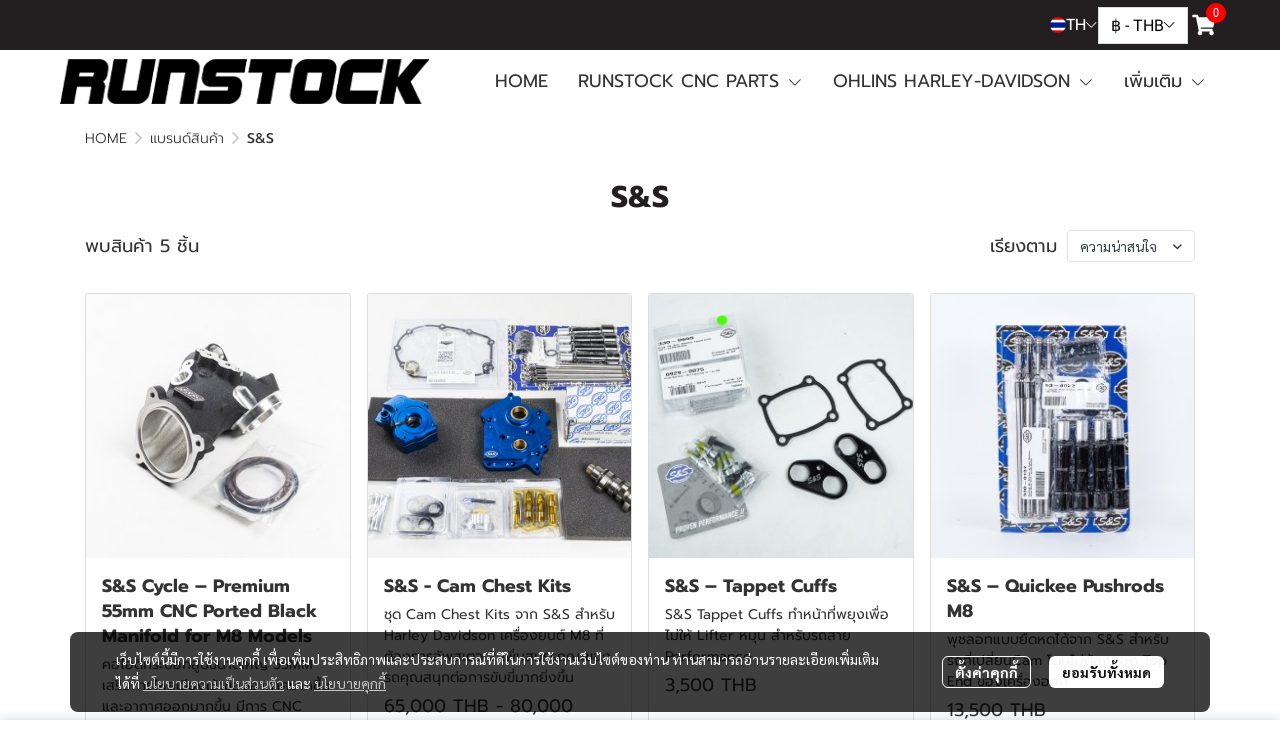

--- FILE ---
content_type: application/javascript
request_url: https://cloud.makewebstatic.com/makeweb/prod/frontend/_nuxt/2f9778a.js
body_size: 11550
content:
(window.webpackJsonp=window.webpackJsonp||[]).push([[49],{1779:function(t,e,o){var content=o(1803);content.__esModule&&(content=content.default),"string"==typeof content&&(content=[[t.i,content,""]]),content.locals&&(t.exports=content.locals);(0,o(42).default)("eb05c6b4",content,!0,{sourceMap:!1})},1781:function(module,__webpack_exports__,__webpack_require__){"use strict";var core_js_modules_es_object_keys_js__WEBPACK_IMPORTED_MODULE_0__=__webpack_require__(13),core_js_modules_es_object_keys_js__WEBPACK_IMPORTED_MODULE_0___default=__webpack_require__.n(core_js_modules_es_object_keys_js__WEBPACK_IMPORTED_MODULE_0__),core_js_modules_es_symbol_js__WEBPACK_IMPORTED_MODULE_1__=__webpack_require__(12),core_js_modules_es_symbol_js__WEBPACK_IMPORTED_MODULE_1___default=__webpack_require__.n(core_js_modules_es_symbol_js__WEBPACK_IMPORTED_MODULE_1__),core_js_modules_es_array_filter_js__WEBPACK_IMPORTED_MODULE_2__=__webpack_require__(10),core_js_modules_es_array_filter_js__WEBPACK_IMPORTED_MODULE_2___default=__webpack_require__.n(core_js_modules_es_array_filter_js__WEBPACK_IMPORTED_MODULE_2__),core_js_modules_es_object_get_own_property_descriptor_js__WEBPACK_IMPORTED_MODULE_3__=__webpack_require__(14),core_js_modules_es_object_get_own_property_descriptor_js__WEBPACK_IMPORTED_MODULE_3___default=__webpack_require__.n(core_js_modules_es_object_get_own_property_descriptor_js__WEBPACK_IMPORTED_MODULE_3__),core_js_modules_web_dom_collections_for_each_js__WEBPACK_IMPORTED_MODULE_4__=__webpack_require__(11),core_js_modules_web_dom_collections_for_each_js__WEBPACK_IMPORTED_MODULE_4___default=__webpack_require__.n(core_js_modules_web_dom_collections_for_each_js__WEBPACK_IMPORTED_MODULE_4__),core_js_modules_es_object_get_own_property_descriptors_js__WEBPACK_IMPORTED_MODULE_5__=__webpack_require__(15),core_js_modules_es_object_get_own_property_descriptors_js__WEBPACK_IMPORTED_MODULE_5___default=__webpack_require__.n(core_js_modules_es_object_get_own_property_descriptors_js__WEBPACK_IMPORTED_MODULE_5__),_babel_runtime_helpers_esm_asyncToGenerator__WEBPACK_IMPORTED_MODULE_6__=__webpack_require__(1),_babel_runtime_helpers_esm_defineProperty__WEBPACK_IMPORTED_MODULE_7__=__webpack_require__(0),regenerator_runtime_runtime_js__WEBPACK_IMPORTED_MODULE_8__=__webpack_require__(26),regenerator_runtime_runtime_js__WEBPACK_IMPORTED_MODULE_8___default=__webpack_require__.n(regenerator_runtime_runtime_js__WEBPACK_IMPORTED_MODULE_8__),core_js_modules_es_number_constructor_js__WEBPACK_IMPORTED_MODULE_9__=__webpack_require__(55),core_js_modules_es_number_constructor_js__WEBPACK_IMPORTED_MODULE_9___default=__webpack_require__.n(core_js_modules_es_number_constructor_js__WEBPACK_IMPORTED_MODULE_9__),core_js_modules_es_array_find_js__WEBPACK_IMPORTED_MODULE_10__=__webpack_require__(47),core_js_modules_es_array_find_js__WEBPACK_IMPORTED_MODULE_10___default=__webpack_require__.n(core_js_modules_es_array_find_js__WEBPACK_IMPORTED_MODULE_10__),core_js_modules_es_object_to_string_js__WEBPACK_IMPORTED_MODULE_11__=__webpack_require__(5),core_js_modules_es_object_to_string_js__WEBPACK_IMPORTED_MODULE_11___default=__webpack_require__.n(core_js_modules_es_object_to_string_js__WEBPACK_IMPORTED_MODULE_11__),core_js_modules_es_array_map_js__WEBPACK_IMPORTED_MODULE_12__=__webpack_require__(34),core_js_modules_es_array_map_js__WEBPACK_IMPORTED_MODULE_12___default=__webpack_require__.n(core_js_modules_es_array_map_js__WEBPACK_IMPORTED_MODULE_12__),core_js_modules_es_string_starts_with_js__WEBPACK_IMPORTED_MODULE_13__=__webpack_require__(177),core_js_modules_es_string_starts_with_js__WEBPACK_IMPORTED_MODULE_13___default=__webpack_require__.n(core_js_modules_es_string_starts_with_js__WEBPACK_IMPORTED_MODULE_13__),core_js_modules_es_regexp_exec_js__WEBPACK_IMPORTED_MODULE_14__=__webpack_require__(25),core_js_modules_es_regexp_exec_js__WEBPACK_IMPORTED_MODULE_14___default=__webpack_require__.n(core_js_modules_es_regexp_exec_js__WEBPACK_IMPORTED_MODULE_14__),core_js_modules_es_string_replace_js__WEBPACK_IMPORTED_MODULE_15__=__webpack_require__(33),core_js_modules_es_string_replace_js__WEBPACK_IMPORTED_MODULE_15___default=__webpack_require__.n(core_js_modules_es_string_replace_js__WEBPACK_IMPORTED_MODULE_15__),vuex__WEBPACK_IMPORTED_MODULE_16__=__webpack_require__(28);function ownKeys(object,t){var e=Object.keys(object);if(Object.getOwnPropertySymbols){var o=Object.getOwnPropertySymbols(object);t&&(o=o.filter((function(t){return Object.getOwnPropertyDescriptor(object,t).enumerable}))),e.push.apply(e,o)}return e}function _objectSpread(t){for(var i=1;i<arguments.length;i++){var source=null!=arguments[i]?arguments[i]:{};i%2?ownKeys(Object(source),!0).forEach((function(e){Object(_babel_runtime_helpers_esm_defineProperty__WEBPACK_IMPORTED_MODULE_7__.a)(t,e,source[e])})):Object.getOwnPropertyDescriptors?Object.defineProperties(t,Object.getOwnPropertyDescriptors(source)):ownKeys(Object(source)).forEach((function(e){Object.defineProperty(t,e,Object.getOwnPropertyDescriptor(source,e))}))}return t}__webpack_exports__.a={props:{label:{type:String,default:""},productId:{type:[String,Number],default:0},productSkuId:{type:[String,Number],default:0},productName:{type:String,default:""},productAttributeCrossId:{type:[String,Number],default:0},countSelectedAttribute:{type:Number,default:0},isAllSelectedAttribute:{type:Boolean,default:!0}},computed:_objectSpread(_objectSpread({},Object(vuex__WEBPACK_IMPORTED_MODULE_16__.b)({login:"login",myWishlists:"myWishlists",languageUse:"language/locale",conversionEventCode:"conversion/conversionEventCode"})),{},{isWishlist:function(){var t=this,e=this.myWishlists.find((function(e){return e.productId==t.productId&&e.productAttributeCrossId==t.productAttributeCrossId}));return!!e}}),methods:{addWishlist:function(){var t=this;return Object(_babel_runtime_helpers_esm_asyncToGenerator__WEBPACK_IMPORTED_MODULE_6__.a)(regeneratorRuntime.mark((function e(){var data,o,r,n;return regeneratorRuntime.wrap((function(e){for(;;)switch(e.prev=e.next){case 0:if(data={productId:t.productId,productAttributeCrossId:t.productAttributeCrossId},0==t.countSelectedAttribute||t.isAllSelectedAttribute){e.next=5;break}t.$emit("showModalWarning",!0),e.next=19;break;case 5:if(t.login){e.next=13;break}t.conversionEvenCode(),o=window.location.pathname,t.$store.dispatch("setTmpWishlist",data),t.$store.dispatch("setRedirectUrl",o),t.$router.push("/".concat(t.languageUse,"/member")),e.next=19;break;case 13:return e.next=15,t.$store.dispatch("services/member/addWishlist",{data:data});case 15:r=e.sent,t.conversionEvenCode(),n={productWishlistId:r,productId:t.productId,productAttributeCrossId:t.productAttributeCrossId},t.$store.dispatch("addWishlist",n);case 19:case"end":return e.stop()}}),e)})))()},removeWishlist:function(){var t=this;return Object(_babel_runtime_helpers_esm_asyncToGenerator__WEBPACK_IMPORTED_MODULE_6__.a)(regeneratorRuntime.mark((function e(){var o,r,data;return regeneratorRuntime.wrap((function(e){for(;;)switch(e.prev=e.next){case 0:return o=t.myWishlists.find((function(e){return e.productId==t.productId&&e.productAttributeCrossId==t.productAttributeCrossId})),r=o.productWishlistId,data={productWishlistId:r},e.next=5,t.$store.dispatch("services/member/removeWishlist",{options:data});case 5:t.$store.dispatch("removeWishlist",data);case 6:case"end":return e.stop()}}),e)})))()},conversionEvenCode:function conversionEvenCode(){if(this.conversionEventCode.wishlist){var itemId=0==this.productAttributeCrossId?this.productId:this.productId+"-"+this.productSkuId,itemName=this.productName,items=[{item_id:itemId,item_name:itemName}];items=JSON.stringify(items),this.conversionEventCode.wishlist.eventCode.map((function(event){if(event.startsWith("gtag")){var strEvent=event;strEvent=strEvent.replace("<items>",items),eval("window."+strEvent)}else eval("window."+event)}))}}}}},1785:function(t,e,o){var content=o(1809);content.__esModule&&(content=content.default),"string"==typeof content&&(content=[[t.i,content,""]]),content.locals&&(t.exports=content.locals);(0,o(42).default)("6228c4e4",content,!0,{sourceMap:!1})},1789:function(t,e,o){var content=o(1817);content.__esModule&&(content=content.default),"string"==typeof content&&(content=[[t.i,content,""]]),content.locals&&(t.exports=content.locals);(0,o(42).default)("39d46d22",content,!0,{sourceMap:!1})},1792:function(t,e,o){"use strict";o(13),o(12),o(10),o(5),o(14),o(11),o(15);var r=o(0),n=(o(55),o(28));function c(object,t){var e=Object.keys(object);if(Object.getOwnPropertySymbols){var o=Object.getOwnPropertySymbols(object);t&&(o=o.filter((function(t){return Object.getOwnPropertyDescriptor(object,t).enumerable}))),e.push.apply(e,o)}return e}var l={props:{product:{},alignX:{default:"center"},priceFormat:{type:String,default:"normal"},isOntime:{type:Number,default:1}},computed:function(t){for(var i=1;i<arguments.length;i++){var source=null!=arguments[i]?arguments[i]:{};i%2?c(Object(source),!0).forEach((function(e){Object(r.a)(t,e,source[e])})):Object.getOwnPropertyDescriptors?Object.defineProperties(t,Object.getOwnPropertyDescriptors(source)):c(Object(source)).forEach((function(e){Object.defineProperty(t,e,Object.getOwnPropertyDescriptor(source,e))}))}return t}({},Object(n.b)({login:"login"})),methods:{}},d=l,f=(o(1802),o(21)),component=Object(f.a)(d,(function(){var t=this,e=t.$createElement,o=t._self._c||e;return o("div",{staticClass:"product-sale-price"},[o("MoneyFormat",{attrs:{value:t.product.minPrice}}),t._v(" -\n  "),o("MoneyFormat",{attrs:{value:t.product.maxPrice}})],1)}),[],!1,null,null,null);e.a=component.exports},1799:function(t,e,o){var content=o(1857);content.__esModule&&(content=content.default),"string"==typeof content&&(content=[[t.i,content,""]]),content.locals&&(t.exports=content.locals);(0,o(42).default)("357391a8",content,!0,{sourceMap:!1})},1800:function(t,e,o){var content=o(1859);content.__esModule&&(content=content.default),"string"==typeof content&&(content=[[t.i,content,""]]),content.locals&&(t.exports=content.locals);(0,o(42).default)("67f6d019",content,!0,{sourceMap:!1})},1801:function(t,e,o){"use strict";o(13),o(12),o(10),o(5),o(14),o(11),o(15);var r=o(0),n=(o(55),o(28));function c(object,t){var e=Object.keys(object);if(Object.getOwnPropertySymbols){var o=Object.getOwnPropertySymbols(object);t&&(o=o.filter((function(t){return Object.getOwnPropertyDescriptor(object,t).enumerable}))),e.push.apply(e,o)}return e}var l={props:{product:{},alignX:{default:"center"},priceFormat:{type:String,default:"normal"},isOntime:{type:Number,default:1}},computed:function(t){for(var i=1;i<arguments.length;i++){var source=null!=arguments[i]?arguments[i]:{};i%2?c(Object(source),!0).forEach((function(e){Object(r.a)(t,e,source[e])})):Object.getOwnPropertyDescriptors?Object.defineProperties(t,Object.getOwnPropertyDescriptors(source)):c(Object(source)).forEach((function(e){Object.defineProperty(t,e,Object.getOwnPropertyDescriptor(source,e))}))}return t}({},Object(n.b)({login:"login"})),methods:{}},d=l,f=(o(1808),o(21)),component=Object(f.a)(d,(function(){var t=this,e=t.$createElement,o=t._self._c||e;return t.product.isUseSpecialPrice?o("div",{staticClass:"d-flex justify-content-center align-items-center"},[o("div",{staticClass:"product-price mr-4"},[o("MoneyFormat",{attrs:{value:t.product.price}})],1),t._v(" "),o("div",{staticClass:"product-sale-price"},[o("MoneyFormat",{attrs:{value:t.product.minPrice}})],1)]):o("div",{staticClass:"product-sale-price"},[o("MoneyFormat",{attrs:{value:t.product.minPrice}})],1)}),[],!1,null,null,null);e.a=component.exports},1802:function(t,e,o){"use strict";o(1779)},1803:function(t,e,o){var r=o(41)(!1);r.push([t.i,".gap-4{grid-gap:4px;gap:4px}",""]),t.exports=r},1808:function(t,e,o){"use strict";o(1785)},1809:function(t,e,o){var r=o(41)(!1);r.push([t.i,".gap-4{grid-gap:4px;gap:4px}",""]),t.exports=r},1812:function(t,e,o){"use strict";o(13),o(12),o(10),o(5),o(14),o(11),o(15);var r=o(0),n=(o(55),o(28));function c(object,t){var e=Object.keys(object);if(Object.getOwnPropertySymbols){var o=Object.getOwnPropertySymbols(object);t&&(o=o.filter((function(t){return Object.getOwnPropertyDescriptor(object,t).enumerable}))),e.push.apply(e,o)}return e}var l={props:{product:{},alignX:{default:"center"},priceFormat:{type:String,default:"normal"},isOntime:{type:Number,default:1},showDiscountText:{type:Boolean,default:!1}},computed:function(t){for(var i=1;i<arguments.length;i++){var source=null!=arguments[i]?arguments[i]:{};i%2?c(Object(source),!0).forEach((function(e){Object(r.a)(t,e,source[e])})):Object.getOwnPropertyDescriptors?Object.defineProperties(t,Object.getOwnPropertyDescriptors(source)):c(Object(source)).forEach((function(e){Object.defineProperty(t,e,Object.getOwnPropertyDescriptor(source,e))}))}return t}({},Object(n.b)({login:"login"}))},d=l,f=(o(1816),o(21)),component=Object(f.a)(d,(function(){var t=this,e=t.$createElement,o=t._self._c||e;return t.product.isUseSpecialPrice||"flashsale"==t.priceFormat?o("div",{staticClass:"d-flex align-items-center flex-wrap gap-4",class:"justify-content-"+t.alignX},[o("div",{staticClass:"product-price",class:{"discount-price":t.showDiscountText}},[o("MoneyFormat",{attrs:{value:t.product.price}})],1),t._v(" "),o("div",{staticClass:"product-sale-price"},[o("MoneyFormat",{attrs:{value:t.product.specialPrice,formatPrice:t.priceFormat,isOntime:t.isOntime}})],1)]):o("div",{staticClass:"product-sale-price"},[o("MoneyFormat",{attrs:{value:t.product.price}})],1)}),[],!1,null,null,null);e.a=component.exports},1816:function(t,e,o){"use strict";o(1789)},1817:function(t,e,o){var r=o(41)(!1);r.push([t.i,".gap-4{grid-gap:4px;gap:4px}.discount-price{text-decoration:line-through;color:#a5a5a5}",""]),t.exports=r},1848:function(t,e,o){"use strict";o(13),o(12),o(10),o(5),o(14),o(11),o(15);var r=o(0),n=o(28);function c(object,t){var e=Object.keys(object);if(Object.getOwnPropertySymbols){var o=Object.getOwnPropertySymbols(object);t&&(o=o.filter((function(t){return Object.getOwnPropertyDescriptor(object,t).enumerable}))),e.push.apply(e,o)}return e}var l={props:{product:{},label:{}},computed:function(t){for(var i=1;i<arguments.length;i++){var source=null!=arguments[i]?arguments[i]:{};i%2?c(Object(source),!0).forEach((function(e){Object(r.a)(t,e,source[e])})):Object.getOwnPropertyDescriptors?Object.defineProperties(t,Object.getOwnPropertyDescriptors(source)):c(Object(source)).forEach((function(e){Object.defineProperty(t,e,Object.getOwnPropertyDescriptor(source,e))}))}return t}({},Object(n.b)({login:"login",languageUse:"language/locale"}))},d=l,f=o(21),component=Object(f.a)(d,(function(){var t=this,e=t.$createElement,o=t._self._c||e;return o("div",{staticClass:"product-sale-price"},[t._v("\n  "+t._s(t.label)+" "),o("MoneyFormat",{attrs:{value:t.product.memberPrice}})],1)}),[],!1,null,null,null);e.a=component.exports},1849:function(t,e,o){"use strict";o(13),o(12),o(10),o(5),o(14),o(11),o(15);var r=o(0),n=o(28);function c(object,t){var e=Object.keys(object);if(Object.getOwnPropertySymbols){var o=Object.getOwnPropertySymbols(object);t&&(o=o.filter((function(t){return Object.getOwnPropertyDescriptor(object,t).enumerable}))),e.push.apply(e,o)}return e}var l={props:{product:{},label:{}},computed:function(t){for(var i=1;i<arguments.length;i++){var source=null!=arguments[i]?arguments[i]:{};i%2?c(Object(source),!0).forEach((function(e){Object(r.a)(t,e,source[e])})):Object.getOwnPropertyDescriptors?Object.defineProperties(t,Object.getOwnPropertyDescriptors(source)):c(Object(source)).forEach((function(e){Object.defineProperty(t,e,Object.getOwnPropertyDescriptor(source,e))}))}return t}({},Object(n.b)({login:"login"})),methods:{}},d=l,f=o(21),component=Object(f.a)(d,(function(){var t=this,e=t.$createElement,o=t._self._c||e;return t.product.minMemberPrice!=t.product.maxMemberPrice?o("div",{staticClass:"product-sale-price"},[t._v("\n  "+t._s(t.label)+"\n  "),o("MoneyFormat",{attrs:{value:t.product.minMemberPrice}}),t._v(" -\n  "),o("MoneyFormat",{attrs:{value:t.product.maxMemberPrice}})],1):o("div",{staticClass:"product-sale-price"},[t._v("\n  "+t._s(t.label)+"\n  "),o("MoneyFormat",{attrs:{value:t.product.minMemberPrice}})],1)}),[],!1,null,null,null);e.a=component.exports},1856:function(t,e,o){"use strict";o(1799)},1857:function(t,e,o){var r=o(41)(!1);r.push([t.i,".wrapper-wishlist{cursor:pointer;width:-webkit-max-content;width:-moz-max-content;width:max-content}",""]),t.exports=r},1858:function(t,e,o){"use strict";o(1800)},1859:function(t,e,o){var r=o(41)(!1);r.push([t.i,'.title{font-family:"Sarabun";font-size:18px;font-weight:700;text-align:center;color:#373e44}.btn-close{width:96px}',""]),t.exports=r},1860:function(t,e,o){"use strict";o(13),o(12),o(14),o(11),o(15);var r=o(0),n=(o(55),o(25),o(53),o(27),o(10),o(5),o(76),o(28));function c(object,t){var e=Object.keys(object);if(Object.getOwnPropertySymbols){var o=Object.getOwnPropertySymbols(object);t&&(o=o.filter((function(t){return Object.getOwnPropertyDescriptor(object,t).enumerable}))),e.push.apply(e,o)}return e}var l={props:{openModal:{type:Boolean}},computed:function(t){for(var i=1;i<arguments.length;i++){var source=null!=arguments[i]?arguments[i]:{};i%2?c(Object(source),!0).forEach((function(e){Object(r.a)(t,e,source[e])})):Object.getOwnPropertyDescriptors?Object.defineProperties(t,Object.getOwnPropertyDescriptors(source)):c(Object(source)).forEach((function(e){Object.defineProperty(t,e,Object.getOwnPropertyDescriptor(source,e))}))}return t}({},Object(n.b)({languageUse:"language/locale"})),methods:{closeModal:function(){this.$emit("closeModal")}}},d=l,f=(o(1858),o(21)),_=Object(f.a)(d,(function(){var t=this,e=t.$createElement,o=t._self._c||e;return o("b-modal",{attrs:{id:"modal-warning-select-attribute","hide-footer":"","hide-header":""},model:{value:t.openModal,callback:function(e){t.openModal=e},expression:"openModal"}},[o("div",{staticClass:"m-10"},[o("div",{staticClass:"row justify-content-end",staticStyle:{"margin-top":"-10px"}},[o("div",{staticClass:"close",staticStyle:{"font-size":"24px"},attrs:{type:"button","aria-label":"Close",id:"modal-warning-select-attribute"},on:{click:function(e){return t.closeModal()}}},[o("i",{staticClass:"fal fa-times"})])]),t._v(" "),o("div",{staticClass:"row title justify-content-center"},[t._v("\n      "+t._s(t.$t("modal.compareProduct.lblModalWarning",t.languageUse))+"\n    ")]),t._v(" "),o("div",{staticClass:"row justify-content-center mt-gd-3"},[o("div",{staticClass:"d-flex justify-content-center"},[o("b-button",{staticClass:"btn-system-main btn-close",on:{click:function(e){return t.closeModal()}}},[t._v("\n          "+t._s(t.$t("modal.compareProduct.lblBtnOk",t.languageUse))+"\n        ")])],1)])])])}),[],!1,null,null,null).exports;function m(object,t){var e=Object.keys(object);if(Object.getOwnPropertySymbols){var o=Object.getOwnPropertySymbols(object);t&&(o=o.filter((function(t){return Object.getOwnPropertyDescriptor(object,t).enumerable}))),e.push.apply(e,o)}return e}function h(t){for(var i=1;i<arguments.length;i++){var source=null!=arguments[i]?arguments[i]:{};i%2?m(Object(source),!0).forEach((function(e){Object(r.a)(t,e,source[e])})):Object.getOwnPropertyDescriptors?Object.defineProperties(t,Object.getOwnPropertyDescriptors(source)):m(Object(source)).forEach((function(e){Object.defineProperty(t,e,Object.getOwnPropertyDescriptor(source,e))}))}return t}var y={props:{label:{type:String,default:"Compare"},productId:{type:String,default:void 0},productSkuId:{type:[String,Number],default:void 0},componentId:{type:String,default:""},countSelectedAttribute:{type:Number,default:0},isAllSelectedAttribute:{type:Boolean,default:!0}},components:{ModalWarningLimitCompareProduct:_},data:function(){return{isShowModalWarningLimitCompareProduct:!1}},computed:h(h({},Object(n.b)({compareProductsId:"compareProductsId"})),{},{isCompare:function(){return""!=this.compareProductsId&&-1!=this.compareProductsId.split(",").indexOf(this._id)},compareId:function(){return""==this.componentId?"compare-".concat(this._id):"compare-".concat(this.componentId,"-").concat(this._id)},_id:function(){return this.productSkuId?"".concat(this.productId,"-").concat(this.productSkuId):this.productId},countProductComapre:function(){return""==this.compareProductsId?0:this.compareProductsId.split(",").length}}),methods:{change:function(){var t=this;if(0==this.countSelectedAttribute||this.isAllSelectedAttribute){var e="",o=this.compareProductsId.split(","),r=o.indexOf(this._id);if(0==this.countProductComapre)e=this.compareProductsId+"".concat(this._id);else if(-1==r){if(this.countProductComapre>=4)return void(this.isShowModalWarningLimitCompareProduct=!0);e="".concat(this._id,",")+this.compareProductsId}else{e=o.filter((function(e){return e!=t._id})).toString()}this.$cookies.set("compareProductsId",e),this.$store.dispatch("setCompareProductsId",e)}else this.$emit("showModalWarning",!0)},closeModalWarningLimitCompareProduct:function(){this.isShowModalWarningLimitCompareProduct=!1,document.getElementById(this.compareId).checked=!1}}},v=Object(f.a)(y,(function(){var t=this,e=t.$createElement,o=t._self._c||e;return o("div",[o("b-form-checkbox",{staticClass:"d-flex align-items-center",attrs:{id:t.compareId,name:t.compareId,checked:t.isCompare},on:{change:function(e){return t.change()}}},[t._v("\n    "+t._s(t.label)+"\n  ")]),t._v(" "),o("ModalWarningLimitCompareProduct",{attrs:{openModal:t.isShowModalWarningLimitCompareProduct},on:{closeModal:t.closeModalWarningLimitCompareProduct}})],1)}),[],!1,null,null,null);e.a=v.exports},1870:function(t,e,o){"use strict";var r=o(1781).a,n=(o(1856),o(21)),component=Object(n.a)(r,(function(){var t=this,e=t.$createElement,o=t._self._c||e;return t.isWishlist&&(0==t.countSelectedAttribute||t.isAllSelectedAttribute)?o("div",{staticClass:"wrapper-wishlist",on:{click:t.removeWishlist}},[o("i",{staticClass:"fas fa-heart"}),t._v("\n  "+t._s(t.label)+"\n")]):o("div",{staticClass:"wrapper-wishlist",on:{click:t.addWishlist}},[o("i",{staticClass:"fal fa-heart"}),t._v("\n  "+t._s(t.label)+"\n")])}),[],!1,null,null,null);e.a=component.exports},2034:function(t,e,o){"use strict";var r=o(21),component=Object(r.a)({},(function(){var t=this.$createElement,e=this._self._c||t;return e("svg",{attrs:{width:"8",height:"12",viewBox:"0 0 8 12",fill:"none",xmlns:"http://www.w3.org/2000/svg"}},[e("path",{attrs:{d:"M7.3935 3.75C7.62094 3.75 7.79783 3.84375 7.92419 4.03125C8.02527 4.21875 8.02527 4.40625 7.92419 4.59375L2.64531 11.7188C2.51895 11.9063 2.34206 12 2.11462 12C1.91245 12 1.73556 11.9297 1.63448 11.7891C1.50812 11.6484 1.48285 11.4844 1.53339 11.2969L3.34323 6.75H0.612816C0.41065 6.75 0.259025 6.70313 0.157942 6.5625C0.0315884 6.44531 -0.0189531 6.30469 0.00631769 6.11719L2.11462 0.492188C2.11462 0.351563 2.19043 0.234375 2.31679 0.140625C2.41787 0.046875 2.56949 0 2.72112 0H6.15794C6.36011 0 6.51173 0.09375 6.63809 0.234375C6.73917 0.375 6.78971 0.539063 6.73917 0.703125L5.29287 3.75H7.3935Z",fill:"#F8CF5B"}})])}),[],!1,null,null,null);e.a=component.exports},2581:function(t,e,o){var content=o(3819);content.__esModule&&(content=content.default),"string"==typeof content&&(content=[[t.i,content,""]]),content.locals&&(t.exports=content.locals);(0,o(42).default)("1a47e69e",content,!0,{sourceMap:!1})},2665:function(t,e,o){"use strict";o.r(e);o(13),o(14),o(15);var r=o(1),n=o(9),c=o(0),l=(o(26),o(55),o(27),o(37),o(12),o(68),o(5),o(712),o(65),o(713),o(714),o(715),o(716),o(717),o(718),o(719),o(720),o(721),o(722),o(723),o(724),o(725),o(726),o(727),o(728),o(70),o(34),o(11),o(44),o(57),o(73),o(47),o(96),o(10),o(177),o(25),o(53),o(33),o(75),o(28)),d=o(43),f=o(480),_=o(87),m=o(2034),h=o(1812),y=o(1801),v=o(1792),C=o(1848),w=o(1849),P=o(1870),x=o(1860),O=o(1787);function S(object,t){var e=Object.keys(object);if(Object.getOwnPropertySymbols){var o=Object.getOwnPropertySymbols(object);t&&(o=o.filter((function(t){return Object.getOwnPropertyDescriptor(object,t).enumerable}))),e.push.apply(e,o)}return e}function j(t){for(var i=1;i<arguments.length;i++){var source=null!=arguments[i]?arguments[i]:{};i%2?S(Object(source),!0).forEach((function(e){Object(c.a)(t,e,source[e])})):Object.getOwnPropertyDescriptors?Object.defineProperties(t,Object.getOwnPropertyDescriptors(source)):S(Object(source)).forEach((function(e){Object.defineProperty(t,e,Object.getOwnPropertyDescriptor(source,e))}))}return t}var I={props:{component:{type:Object,required:!0,default:function(){}},products:{type:Array,required:!0,default:function(){return[]}},productImages:{type:Object,required:!0,default:function(){}},section_key:{type:String,required:!0,default:function(){return"product"}},isOntime:{type:Number,default:function(){return 1}},typeShowPrice:{type:String,default:function(){return""}},iconClass:{type:String,default:function(){return"fas fa-shopping-cart"}}},components:{IconBolt:m.a,PriceDisplay01:h.a,PriceDisplay02:y.a,PriceDisplay03:v.a,MemberPriceDisplay01:C.a,MemberPriceDisplay02:w.a,Wishlist:P.a,Compare:x.a,RatingStar:O.a},data:function(){return{render:!0,productImageHeight:null,fontSizeConfigs:f.a,attributeColorMaxItem:0,itemPositionLeft:[]}},computed:j(j({},Object(l.b)({login:"login",languageUse:"language/locale",languageDefault:"language/defaultLocale",appearance:"appearance",appearanceLanguage:"appearanceLanguage",pageProductConfig:"mainPageProductConfig",pageProductStyle:"siteStylePageProduct",pageProductData:"siteDataPageProduct",productBadges:"product/productBadges",shopSettings:"site/shopSettings",productButtonContactSetting:"product/productButtonContactSetting",screenWidth:"screenWidth",conversionEventCode:"conversion/conversionEventCode",productReviewConfig:"productReviewConfig",permissionWebsite:"permissionWebsite/permissions"})),{},{detectDevice:function(){if(this.$device.isDesktop){if(this.screenWidth<=576)return"mobile";if(this.screenWidth<=768)return"tablet";if(this.screenWidth>768)return"desktop"}return this.$device.isTablet?"tablet":this.$device.isMobile?"mobile":void 0},dataType:function(){return this.component&&this.component.data&&this.component.data.type||"category"},cssVars:function(){return{"--all-product-wrapper-width":"mobile"==this.detectDevice?"calc(100% + 8px)":"calc(100% + 16px)","--all-product-wrapper-margin":"mobile"==this.detectDevice?"0px -4px":"0px -8px","--all-product-cell-percent":this.getCellPercent,"--all-product-cell-max-width":this.getCellMaxWidth,"--all-product-cell-padding":"mobile"==this.detectDevice?"0px 4px":"0px 8px","--all-product-cell-margin-bottom":"desktop"==this.detectDevice?"24px":"16px","--all-product-card-text-align":this.cardConfig.alignX,"--all-product-card-padding":this.pageProductConfig.properties.isShowCardBackground?"16px":"16px 0px 0px 0px","--all-product-card-min-height":"calc(100% - "+this.productImageHeight+"px)","--all-product-card-background-color":this.pageProductConfig.properties.isShowCardBackground?this.cardConfig.backgroundColor&&this.cardConfig.backgroundColorAlpha?d.a.getColor(this.cardConfig.backgroundColor,this.cardConfig.backgroundColorAlpha):d.a.getColor("--tpc-11",this.cardConfig.backgroundColorAlpha):"transparent","--all-product-card-border-color":this.pageProductConfig.properties.isShowCardBackground?this.cardConfig.borderColor&&this.cardConfig.borderColorAlpha?d.a.getColor(this.cardConfig.borderColor,this.cardConfig.borderColorAlpha):d.a.getColor("--tpc-12",this.cardConfig.borderColorAlpha):"transparent","--all-product-image-ratio":"square"==this.pageProductConfig.style.image.ratio?"100%":"horizontal"==this.pageProductConfig.style.image.ratio?"66.67%":"150%","--all-product-badge-discount-font-size":"desktop"==this.detectDevice?"16px":"14px","--all-product-name-font-size":this.nameStyle.fontIsCustom?this.getResponsiveFontSize(this.nameStyle.fontSize,"name")+"px":this.getResponsiveFontSize(this.appearanceLanguage.font[this.nameStyle.fontStyle].size,"name")+"px","--all-product-name-font-family":this.nameStyle.fontIsCustom?'"'.concat(this.nameStyle.fontFamily,'"')+', "Tahoma"':'"'.concat(this.appearanceLanguage.font[this.nameStyle.fontStyle].family,'"')+', "Tahoma"',"--all-product-name-font-weight":this.nameStyle.fontIsCustom?this.nameStyle.fontIsBold?"bold":"normal":this.appearanceLanguage.font[this.nameStyle.fontStyle].isBold?"bold":"normal","--all-product-name-font-style":this.nameStyle.fontIsCustom?this.nameStyle.fontIsItalic?"italic":"normal":this.appearanceLanguage.font[this.nameStyle.fontStyle].isItalic?"italic":"normal","--all-product-name-text-decoration":this.nameStyle.fontIsCustom?this.nameStyle.fontIsUnderline?"underline":"unset":this.appearanceLanguage.font[this.nameStyle.fontStyle].isUnderline?"underline":"unset","--all-product-name-font-color":this.nameStyle.fontIsCustom?d.a.getColor(this.nameConfig.fontColor):d.a.getColor(this.appearance.font[this.nameStyle.fontStyle].color),"--all-product-sku-font-size":this.skuStyle.fontIsCustom?this.getResponsiveFontSize(this.skuStyle.fontSize,"sku")+"px":this.getResponsiveFontSize(this.appearanceLanguage.font[this.skuStyle.fontStyle].size,"sku")+"px","--all-product-sku-font-family":this.skuStyle.fontIsCustom?'"'.concat(this.skuStyle.fontFamily,'"')+', "Tahoma"':'"'.concat(this.appearanceLanguage.font[this.skuStyle.fontStyle].family,'"')+', "Tahoma"',"--all-product-sku-font-weight":this.skuStyle.fontIsCustom?this.skuStyle.fontIsBold?"bold":"normal":this.appearanceLanguage.font[this.skuStyle.fontStyle].isBold?"bold":"normal","--all-product-sku-font-style":this.skuStyle.fontIsCustom?this.skuStyle.fontIsItalic?"italic":"normal":this.appearanceLanguage.font[this.skuStyle.fontStyle].isItalic?"italic":"normal","--all-product-sku-text-decoration":this.skuStyle.fontIsCustom?this.skuStyle.fontIsUnderline?"underline":"unset":this.appearanceLanguage.font[this.skuStyle.fontStyle].isUnderline?"underline":"unset","--all-product-sku-font-color":this.skuStyle.fontIsCustom?d.a.getColor(this.skuConfig.fontColor):d.a.getColor(this.appearance.font[this.skuStyle.fontStyle].color),"--all-product-intro-font-size":this.introStyle.fontIsCustom?this.getResponsiveFontSize(this.introStyle.fontSize,"intro")+"px":this.getResponsiveFontSize(this.appearanceLanguage.font[this.introStyle.fontStyle].size,"intro")+"px","--all-product-intro-font-family":this.introStyle.fontIsCustom?'"'.concat(this.introStyle.fontFamily,'"')+', "Tahoma"':'"'.concat(this.appearanceLanguage.font[this.introStyle.fontStyle].family,'"')+', "Tahoma"',"--all-product-intro-font-weight":this.introStyle.fontIsCustom?this.introStyle.fontIsBold?"bold":"normal":this.appearanceLanguage.font[this.introStyle.fontStyle].isBold?"bold":"normal","--all-product-intro-font-style":this.introStyle.fontIsCustom?this.introStyle.fontIsItalic?"italic":"normal":this.appearanceLanguage.font[this.introStyle.fontStyle].isItalic?"italic":"normal","--all-product-intro-text-decoration":this.introStyle.fontIsCustom?this.introStyle.fontIsUnderline?"underline":"unset":this.appearanceLanguage.font[this.introStyle.fontStyle].isUnderline?"underline":"unset","--all-product-intro-font-color":this.introStyle.fontIsCustom?d.a.getColor(this.introConfig.fontColor):d.a.getColor(this.appearance.font[this.introStyle.fontStyle].color),"--all-product-sale-price-font-size":this.priceStyle.fontIsCustom?this.getResponsiveFontSize(this.priceStyle.fontSize,"price")+"px":this.getResponsiveFontSize(this.appearanceLanguage.font[this.priceStyle.fontStyle].size,"price")+"px","--all-product-price-font-size":this.priceStyle.fontIsCustom?this.getResponsiveFontSize(this.priceStyle.fontSize-2,"price")+"px":this.getResponsiveFontSize(this.appearanceLanguage.font[this.priceStyle.fontStyle].size-2<8||this.appearanceLanguage.font[this.priceStyle.fontStyle].size-2<8?8:this.appearanceLanguage.font[this.priceStyle.fontStyle].size-2,"price")+"px","--all-product-sale-price-font-family":this.priceStyle.fontIsCustom?'"'.concat(this.priceStyle.fontFamily,'"')+', "Tahoma"':'"'.concat(this.appearanceLanguage.font[this.priceStyle.fontStyle].family,'"')+', "Tahoma"',"--all-product-sale-price-font-weight":this.priceStyle.fontIsCustom?this.priceStyle.fontIsBold?"bold":"normal":this.appearanceLanguage.font[this.priceStyle.fontStyle].isBold?"bold":"normal","--all-product-sale-price-font-style":this.priceStyle.fontIsCustom?this.priceStyle.fontIsItalic?"italic":"normal":this.appearanceLanguage.font[this.priceStyle.fontStyle].isItalic?"italic":"normal","--all-product-sale-price-text-decoration":this.priceStyle.fontIsCustom?this.priceStyle.fontIsUnderline?"underline":"unset":this.appearanceLanguage.font[this.priceStyle.fontStyle].isUnderline?"underline":"unset","--all-product-sale-price-font-color":this.priceStyle.fontIsCustom?d.a.getColor(this.priceConfig.fontColor):d.a.getColor(this.appearance.font[this.priceStyle.fontStyle].color),"--all-product-button-width":"desktop"==this.detectDevice?"max-content":"100%","--all-product-button-border-radius":null==this.buttonConfig.style?this.getButtonRadius(this.appearance.button.style):this.getButtonRadius(this.buttonConfig.style),"--all-product-button-background-color":this.buttonConfig.backgroundColor&&this.buttonConfig.backgroundColorAlpha?d.a.getColor(this.buttonConfig.backgroundColor,this.buttonConfig.backgroundColorAlpha):d.a.getColor(this.appearance.button.backgroundColor,this.appearance.button.backgroundColorAlpha),"--all-product-button-background-color-hover":this.buttonConfig.backgroundColorHover&&this.buttonConfig.backgroundColorAlphaHover?d.a.getColor(this.buttonConfig.backgroundColorHover,this.buttonConfig.backgroundColorAlphaHover):d.a.getColor(this.appearance.button.backgroundColorHover,this.appearance.button.backgroundColorAlphaHover),"--all-product-button-border-color":this.buttonConfig.borderColor&&this.buttonConfig.borderColorAlpha?d.a.getColor(this.buttonConfig.borderColor,this.buttonConfig.borderColorAlpha):d.a.getColor(this.appearance.button.borderColor,this.appearance.button.borderColorAlpha),"--all-product-button-border-color-hover":this.buttonConfig.borderColorHover&&this.buttonConfig.borderColorAlphaHover?d.a.getColor(this.buttonConfig.borderColorHover,this.buttonConfig.borderColorAlphaHover):d.a.getColor(this.appearance.button.borderColorHover,this.appearance.button.borderColorAlphaHover),"--all-product-button-font-color":this.buttonConfig.fontColor?d.a.getColor(this.buttonConfig.fontColor):d.a.getColor(this.appearance.button.fontColor),"--all-product-button-font-color-hover":this.buttonConfig.fontColorHover?d.a.getColor(this.buttonConfig.fontColorHover):d.a.getColor(this.appearance.button.fontColorHover),"--all-product-button-font-family":this.buttonStyle.fontFamily?'"'.concat(this.buttonStyle.fontFamily,'"')+', "Tahoma"':'"'.concat(this.appearanceLanguage.button.fontFamily,'"')+', "Tahoma"',"--all-product-button-font-size":this.buttonStyle.fontSize?this.getResponsiveFontSize(this.buttonStyle.fontSize,"price")+"px":this.getResponsiveFontSize(this.appearanceLanguage.button.fontSize,"price")+"px","--all-product-button-fw":this.buttonConfig.fontIsBold?"bold":0==this.buttonConfig.fontIsBold?"unset":this.appearance.button.fontIsBold?"bold":"unset","--all-product-button-fsy":1==this.buttonConfig.fontIsItalic?"italic":0==this.buttonConfig.fontIsItalic?"unset":this.appearance.button.fontIsItalic?"italic":"unset","--all-product-button-fd":1==this.buttonConfig.fontIsUnderline?"underline":0==this.buttonConfig.fontIsUnderline?"unset":this.appearance.button.fontIsUnderline?"underline":"unset","--all-product-button-paddingX":this.paddingX,"--all-product-button-paddingY":this.paddingY,"--all-product-border-radius":this.pageProductConfig.properties.isShowCardBackground?this.pageProductConfig.style.card.borderRadius+"px":"0","--all-product-box-shadow":this.pageProductConfig.properties.isShowCardBackground&&this.pageProductConfig.properties.isShowCardShadow?"".concat(this.pageProductConfig.style.card.shadowX,"px ").concat(this.pageProductConfig.style.card.shadowY,"px ").concat(this.pageProductConfig.style.card.shadowBlur,"px ").concat(this.pageProductConfig.style.card.shadowSpread,"px ").concat(d.a.getColor(this.pageProductConfig.style.card.shadowColor,this.pageProductConfig.style.card.shadowColorAlpha)):"unset","--page-product-badge-size":this.getBadgeWidth()}},paddingX:function(){var t=null==this.buttonConfig.paddingX?this.appearance.button.paddingX:this.buttonConfig.paddingX;return"mobile"==this.detectDevice?Math.min(8,t)+"px":t+"px"},paddingY:function(){var t=null==this.buttonConfig.paddingY?this.appearance.button.paddingY:this.buttonConfig.paddingY;return"mobile"==this.detectDevice?Math.min(8,t)+"px":t+"px"},cardConfig:function(){return this.pageProductConfig.style.card},buttonConfig:function(){return this.pageProductConfig.style.button},buttonStyle:function(){return this.pageProductStyle.style.button},nameConfig:function(){return this.pageProductConfig.style.name},nameStyle:function(){return this.pageProductStyle.style.name},skuConfig:function(){return this.pageProductConfig.style.sku},skuStyle:function(){return this.pageProductStyle.style.sku},introConfig:function(){return this.pageProductConfig.style.description},introStyle:function(){return this.pageProductStyle.style.description},priceConfig:function(){return this.pageProductConfig.style.price},priceStyle:function(){return this.pageProductStyle.style.price},getCellPercent:function(){return"mobile"==this.detectDevice?"0 0 50%":"tablet"==this.detectDevice?"0 0 25%":this.pageProductConfig.properties.isEnableFilter&&"brand"!=this.dataType?"0 0 33.33%":"0 0 25%"},getCellMaxWidth:function(){return"mobile"==this.detectDevice?"50%":"tablet"==this.detectDevice?"25%":this.pageProductConfig.properties.isEnableFilter&&"brand"!=this.dataType?"33.33%":"25%"},isShowRating:function(){return"1"==this.permissionWebsite.isRatingAndReview&&this.pageProductConfig.properties.isShowRating&&this.productReviewConfig&&this.productReviewConfig.isEnable},shiftButtonUp:function(){var t={},e=Object(n.a)(new Set(this.itemPositionLeft)).length,o=this.products.map((function(t){return"4"==t.buttonType&&"instock"==t.stockType}));return this.products.forEach((function(r,n){var c=Math.floor(n/e),l=o.slice(c*e,c*e+e).includes(!0);t[r.id]=l})),t}}),methods:{replaceUrl:function(t){return{mode:"resize",maxWidthDesktop:500,maxWidthTablet:400,maxWidthMobile:300,imageRaw:t,objectFit:"fit"==this.pageProductConfig.style.image.resize?"contain":"cover"}},replaceUrlPromotion:function(t){return{mode:"resize",maxWidthDesktop:500,maxWidthTablet:400,maxWidthMobile:300,imageRaw:t,objectFit:"contain"}},checkBadge:function(t,e){return e.includes(t)},getBadgeStyle:function(t,e){if(0==this.pageProductConfig.style.badges.length)return this.getDefaultBadge(e);var o=Object.entries(this.pageProductConfig.style.badges).find((function(e){return e[1].badgeID==t})),r=Object.entries(this.pageProductStyle.style.badges).find((function(e){return e[1].badgeID==t}));if(void 0===o||void 0===r)return this.getDefaultBadge(e);var n=o[1],c=r[1];return{padding:"3px 4px",background:d.a.getColor(n.backgroundColor,n.backgroundColorAlpha),color:c.fontIsCustom?d.a.getColor(n.fontColor):d.a.getColor(this.appearance.font[c.fontStyle].color),"font-family":c.fontIsCustom?c.fontFamily:this.appearanceLanguage.font[c.fontStyle].family,"font-size":c.fontIsCustom?c.fontSize+"px":this.appearanceLanguage.font[c.fontStyle].size+"px","font-weight":1==c.fontIsBold?"bold":0==c.fontIsBold?"unset":this.appearanceLanguage.font[c.fontStyle].fontIsBold?"bold":"unset","text-decoration":1==c.fontIsUnderline?"underline":0==c.fontIsUnderline?"unset":this.appearanceLanguage.font[c.fontStyle].fontIsUnderline?"underline":"unset","font-style":1==c.fontIsItalic?"italic":0==c.fontIsItalic?"unset":this.appearanceLanguage.font[c.fontStyle].fontIsItalic?"italic":"unset"}},getDefaultBadge:function(t){switch(t){case"new":return{padding:"3px 4px",background:"#5fb412",color:"#ffffff","font-family":"Sarabun","font-size":"12px"};case"best_seller":return{padding:"3px 4px",background:"#f4ab3c",color:"#ffffff","font-family":"Sarabun","font-size":"12px"};case"pre_order":return{padding:"3px 4px",background:"#63B9DA",color:"#ffffff","font-family":"Sarabun","font-size":"12px"};default:return{padding:"3px 4px",background:"#FF0700",color:"#ffffff","font-family":"Sarabun","font-size":"12px"}}},getBadgeName:function(t){var e=this.productBadges.find((function(e){return e.id==t}));return e?e.isSystem&&"new"==e.systemType?this.$t("website.page.pageProduct.lblBadgeNew",this.languageUse):e.isSystem&&"best_seller"==e.systemType?this.$t("website.page.pageProduct.lblBadgeBestSeller",this.languageUse):e.isSystem&&"pre_order"==e.systemType?this.$t("website.page.pageProduct.lblBadgePreOrder",this.languageUse):e.name:""},getBadgeImagePromotionUrls:function(t){var e=[],r=!1,n=!1,c=!1;if(t.flashSale.isEnable&&"0"!=t.flashSale.imageID&&""!=t.flashSale.imageUrl&&!r&&(e.push({config:this.replaceUrlPromotion(t.flashSale.imageUrl),type:"flashSale",title:"badge-flashsale",alt:"badge-flashsale"}),r=!0),t.free.length>0&&!n){var l=t.free.filter((function(t){return t.isEnable&&t.isShowBadge&&""!=t.imageUrl}));l.length>0&&e.push({config:this.replaceUrlPromotion(l[0].imageUrl),type:"free",title:"badge-freegift",alt:"badge-freegift"}),n=!0}return t.installmentZero.isEnable&&t.installmentZero.isShowBadge&&!c&&(e.push({config:this.replaceUrlPromotion(o(1984)),type:"installment",title:"badge-installment-zero",alt:"badge-installment-zero"}),c=!0),e},getResponsiveFontSize:function(t,e){var o=this.fontSizeConfigs[this.detectDevice][e].max,r=t>o?o:t;return"mobile"==this.detectDevice?Object(_.d)(r):r},badgeCount:function(){var t=0;return null!==document.querySelector("#flashSale")&&t++,null!==document.querySelector("#free")&&t++,null!==document.querySelector("#installment")&&t++,null!==document.querySelector("#discount")&&t++,t},getBadgeWidth:function(){if("horizontal"==this.pageProductConfig.style.image.ratio)switch(this.detectDevice){case"mobile":return this.badgeCount()>3?"22px":"24px";case"tablet":return this.badgeCount()>3?"24px":"32px";default:return this.badgeCount(),"40px"}if("square"==this.pageProductConfig.style.image.ratio)switch(this.detectDevice){case"mobile":case"tablet":return this.badgeCount(),"40px";default:return this.badgeCount(),"60px"}return"60px"},discount:function(t){return 1==t.productTypeId?t.isUseMemberPrice&&(this.login||this.shopSettings.isShowMemberPriceForGuest)?t.discount>=t.discountMember?t.discount<1&&0!=t.discount?1:t.discount:t.discountMember<1&&0!=t.discountMember?1:t.discountMember:t.discount<1&&0!=t.discount?1:t.discount:t.isUseMemberPrice&&(this.login||this.shopSettings.isShowMemberPriceForGuest)?t.maxDiscount>=t.maxDiscountMember?t.maxDiscount<1&&0!=t.maxDiscount?1:t.maxDiscount:t.maxDiscountMember<1&&0!=t.maxDiscountMember?1:t.maxDiscountMember:t.maxDiscount<1&&0!=t.maxDiscount?1:t.maxDiscount},getButtonRadius:function(t){switch(t){case"square":case"button_square":default:return"0px";case"rounded":case"button_round":return"10px";case"rounder":case"button_rounder":return"50px"}},setProductImageHeight:function(){var t=document.getElementsByClassName("container")[0].offsetWidth;this.detectDevice,t-=30;var e="mobile"==this.detectDevice?t/2-6:t/4-14,o=this.pageProductConfig.style.image.ratio;this.productImageHeight="square"==o?e:"horizontal"==o?e*(2/3):"vertical"==o?1.5*e:e,this.setAttributeColorMaxItem(e)},setAttributeColorMaxItem:function(t){var e=this.pageProductConfig.properties.isShowCardBackground?Math.floor((t-54)/28):Math.floor((t-22)/28);this.attributeColorMaxItem=e},getProductCoverImageTitle:function(t,e){return"default"==e?this.productImages&&this.productImages[t]?this.productImages[t].default.imageTitle:"":"hover"==e&&this.productImages&&this.productImages[t]?this.productImages[t].hover.imageTitle:""},getProductCoverImageAlt:function(t,e){return"default"==e?this.productImages&&this.productImages[t]?this.productImages[t].default.imageAlt:"":"hover"==e&&this.productImages&&this.productImages[t]?this.productImages[t].hover.imageAlt:""},getProductCoverImageUrl:function(t,e,o){return"default"==e?this.productImages&&this.productImages[t]?this.productImages[t].default.imageUrl:o:"hover"==e&&this.productImages&&this.productImages[t]?this.productImages[t].hover.imageUrl:o},productUnit:function(t){return t>1?this.$t("website.page.pageProduct.lblProductsUnit"):this.$t("website.page.pageProduct.lblProductUnit")},goToPageDetail:function(t){this.$router.push(t.url)},addToCart:function(t,e){this.$emit("addToCart",t,e)},reqQuotation:function(t,e){"3"!=t.buttonType&&"4"!=t.buttonType||this.$emit("reqQuotation",t,e)},contactUs:function(){if("external_link"==this.productButtonContactSetting.action){var t=this.productButtonContactSetting.properties.url,e=this.productButtonContactSetting.properties.target;window.open(t,e)}else{var o=this.$helper.url.setlanguageDefault(this.languageDefault)&&this.$helper.url.genUrlPage("contact",this.languageUse);this.$router.push(o)}},isLastRow:function(t){var e="mobile"==this.detectDevice?2:this.pageProductConfig.properties.isEnableFilter&&"brand"!=this.dataType?3:4,o=Math.ceil(this.products.length/e);return Math.ceil((t+1)/e)===o},limitedColorAttributes:function(t){return t.slice(0,this.attributeColorMaxItem)},getColorHex:function(t){if(t.startsWith("--")){var e=this.templateColor[t].split(",");return this.$helper.color.rgbToHex(e[0],e[1],e[2]).toUpperCase()}if(t.startsWith("rgb(")){var o=t.replace("rgb(","").replace(")","").split(",");return this.$helper.color.rgbToHex(o[0],o[1],o[2]).toUpperCase()}return t.toUpperCase()},getColorHexThreshold:function(t){return this.$helper.color.hexThreshold(this.getColorHex(t))},getColorAttributeCssVars:function(t){if(t)return{"--box-color-attribute":d.a.getColor(t)}},setItemWidth:function(){var t=this,e="comp-section-page-product";"search"==this.section_key&&(e="comp-section_page_search");var o=document.getElementsByClassName(e);if(o.length>0){var r=o[0].getElementsByClassName("mwe-page-product-wrapper"),n=o[0].getElementsByClassName("mwe-page-product-cell");r.length>0&&n.length>0&&(this.itemPositionLeft=[],n.forEach((function(e){t.itemPositionLeft.push(e.getBoundingClientRect().left)})),this.resizeObserver=new ResizeObserver((function(){var o=document.getElementsByClassName(e);if(o.length){var r=o[0].getElementsByClassName("mwe-page-product-cell");r.length>0&&(t.itemPositionLeft=[],r.forEach((function(e){t.itemPositionLeft.push(e.getBoundingClientRect().left)})))}})).observe(r[0]))}}},mounted:function(){var t=this;return Object(r.a)(regeneratorRuntime.mark((function e(){return regeneratorRuntime.wrap((function(e){for(;;)switch(e.prev=e.next){case 0:return e.next=2,t.setProductImageHeight();case 2:return e.next=4,t.setItemWidth();case 4:return e.next=6,t.badgeCount();case 6:case"end":return e.stop()}}),e)})))()},watch:{detectDevice:function(){var t=this;this.render=!1,setInterval((function(){t.setProductImageHeight()}),500),this.render=!0},screenWidth:function(){var t=this;setInterval((function(){t.setProductImageHeight()}),500)}}},k=(o(3818),o(21)),component=Object(k.a)(I,(function(){var t=this,e=t.$createElement,o=t._self._c||e;return t.render?o("div",{staticClass:"mwe-page-product-wrapper",style:t.cssVars},t._l(t.products,(function(e,r){return o("div",{key:e.id,staticClass:"mwe-page-product-cell",class:t.isLastRow(r)?"mb-0":""},[o("div",{staticClass:"mwe-page-product-item d-flex flex-column",attrs:{custom_style:t.pageProductConfig.style}},[o("div",{staticClass:"mwe-page-product-image",on:{click:function(o){return t.goToPageDetail(e)}}},[o("div",{staticClass:"mwe-page-product-wrapper-badge-left"},[e.flashSale.isEnable&&e.flashSale.isShowBadge?o("div",{staticClass:"mwe-page-product-badge-promotion-flashsale"},[o("div",[o("span",{staticStyle:{"font-weight":"800"}},[t._v("FLASH")]),o("IconBolt",{staticStyle:{margin:"-3px -2px 0 2px"}}),t._v(" "),o("span",{staticStyle:{"font-weight":"500"}},[t._v("SALE")])],1)]):t._e(),t._v(" "),o("client-only",[t._l(t.productBadges,(function(r){return[t.checkBadge(r.id,e.productBadges)?o("div",{key:r.id,staticClass:"mwe-page-product-badge",style:t.getBadgeStyle(r.id,r.systemType)},[t._v("\n                "+t._s(t.getBadgeName(r.id))+"\n              ")]):t._e()]}))],2)],1),t._v(" "),o("div",{staticClass:"mwe-page-product-wrapper-badge-rigth"},[t.getBadgeImagePromotionUrls(e).length>0?t._l(t.getBadgeImagePromotionUrls(e),(function(t){return o("div",{key:t.type,staticClass:"mwe-page-product-badge-promotion-image",attrs:{id:t.type}},[o("CustomPicture",{attrs:{config:t.config,title:t.title,alt:t.alt}})],1)})):t._e(),t._v(" "),o("div",{staticClass:"d-flex justify-content-end align-items-center"},[t.pageProductConfig.properties.isShowPrice&&(1==e.buttonType||4==e.buttonType||1==e.isShowPrice)&&(e.isUseSpecialPrice||e.isUseMemberPrice&&(t.login||t.shopSettings.isShowMemberPriceForGuest))&&0!=t.discount(e)?o("div",{staticClass:"mwe-page-product-badge-discount",attrs:{id:"discount"}},[t._v("\n              -"+t._s(t.discount(e))+"%\n            ")]):t._e()])],2),t._v(" "),o("Link",{attrs:{to:e.url}},[o("CustomPicture",{class:{default:t.getProductCoverImageUrl(e.id,"default",e.imageUrl)!=t.getProductCoverImageUrl(e.id,"hover",e.imageUrl)},attrs:{config:t.replaceUrl(t.getProductCoverImageUrl(e.id,"default",e.imageUrl)),title:t.getProductCoverImageTitle(e.id,"default")||e.name,alt:t.getProductCoverImageAlt(e.id,"default")||e.name}}),t._v(" "),t.getProductCoverImageUrl(e.id,"default",e.imageUrl)!=t.getProductCoverImageUrl(e.id,"hover",e.imageUrl)?o("CustomPicture",{staticClass:"hover",attrs:{config:t.replaceUrl(t.getProductCoverImageUrl(e.id,"hover",e.imageUrl)),title:t.getProductCoverImageTitle(e.id,"hover")||e.name,alt:t.getProductCoverImageAlt(e.id,"hover")||e.name}}):t._e()],1),t._v(" "),"2"!=e.buttonType&&"outofstock"==e.stockType?o("div",{staticClass:"overlay-outofstock"},[t._v(t._s(t.$t("website.page.pageProduct.lblOutOfStock")))]):t._e()],1),t._v(" "),o("div",{staticClass:"mwe-page-product-detail flex-grow-1"},[o("div",{class:t.pageProductConfig.properties.isShowButton?"mb-16":""},[o("client-only",[t.pageProductConfig.properties.isShowName?o("div",{staticClass:"mwe-page-product-name"},[o("a",{attrs:{href:e.url}},[o("h3",{staticClass:"mb-0"},[t._v(t._s(e.name))])])]):t._e()]),t._v(" "),t.pageProductConfig.properties.isShowSku?o("div",{staticClass:"mwe-page-product-sku mt-5"},[o("p",{staticClass:"mb-0",domProps:{innerHTML:t._s("SKU : "+e.productCode)}})]):t._e(),t._v(" "),t.pageProductConfig.properties.isShowDescription?o("div",{staticClass:"mwe-page-product-intro mt-5"},[o("p",{staticClass:"mb-0"},[t._v(t._s(e.intro&&e.intro.trim()))])]):t._e(),t._v(" "),!t.pageProductConfig.properties.isShowPrice||1!=e.buttonType&&4!=e.buttonType&&1!=e.isShowPrice?t._e():o("div",{staticClass:"mwe-page-product-price mt-5",class:"d-flex justify-content-"+t.pageProductConfig.style.card.alignX},[1==e.productTypeId?o("PriceDisplay01",{attrs:{product:e,alignX:t.pageProductConfig.style.card.alignX,isOntime:t.isOntime,priceFormat:t.typeShowPrice}}):t._e(),t._v(" "),2==e.productTypeId&&e.minPrice==e.maxPrice?o("PriceDisplay02",{attrs:{product:e,alignX:t.pageProductConfig.style.card.alignX,isOntime:t.isOntime,priceFormat:t.typeShowPrice}}):t._e(),t._v(" "),2==e.productTypeId&&e.minPrice!=e.maxPrice?o("PriceDisplay03",{attrs:{product:e,alignX:t.pageProductConfig.style.card.alignX,isOntime:t.isOntime,priceFormat:t.typeShowPrice}}):t._e()],1),t._v(" "),t.pageProductConfig.properties.isShowPrice&&(1==e.buttonType||4==e.buttonType||1==e.isShowPrice)&&e.isUseMemberPrice&&(t.login||t.shopSettings.isShowMemberPriceForGuest)?o("div",{staticClass:"mwe-page-product-member-price mt-5",class:"d-flex justify-content-"+t.pageProductConfig.style.card.alignX},[1==e.productTypeId?o("MemberPriceDisplay01",{attrs:{product:e,label:t.$t("website.page.pageProduct.lblMemberPrice",t.languageUse)}}):t._e(),t._v(" "),2==e.productTypeId?o("MemberPriceDisplay02",{attrs:{product:e,label:t.$t("website.page.pageProduct.lblMemberPrice",t.languageUse)}}):t._e()],1):t._e(),t._v(" "),t.pageProductConfig.properties.isShowProductSold&&0!=e.productSold?o("div",{staticClass:"mwe-page-product-product-sold mt-5"},[t._v("\n            "+t._s(t.$t("website.page.pageProduct.lblProductSold",t.languageUse))+"\n            "+t._s(e.productSold)+"\n            "+t._s(t.productUnit(e.productSold))+"\n          ")]):t._e(),t._v(" "),e.isWholeSalePrice&&t.pageProductConfig.properties.isShowPrice?o("div",{class:"d-flex justify-content-"+t.pageProductConfig.style.card.alignX},[o("div",{staticClass:"mwe-page-product-whole-sale mt-5"},[t._v("\n              "+t._s(t.$t("website.page.pageProduct.lblWholeSale",t.languageUse))+"\n            ")])]):t._e(),t._v(" "),t.pageProductConfig.properties.isShowAttribute&&0!=e.colorAttribute.length?o("div",{class:"d-flex justify-content-"+t.pageProductConfig.style.card.alignX+" align-items-center mt-gd-1",staticStyle:{gap:"4px"}},[t._l(t.limitedColorAttributes(e.colorAttribute),(function(r,n){return o("div",{key:n,staticClass:"mwe-page-product-attribute-color",class:{disabled:!r.isEnable},style:t.getColorAttributeCssVars(r.memberColorCode),on:{click:function(o){return t.addToCart(e,r.attributeData)}}},[o("span",{staticClass:"box-color",class:{disabled:!r.isEnable,"is-border":t.getColorHexThreshold(r.memberColorCode)>.97}})])})),t._v(" "),e.colorAttribute.length>t.attributeColorMaxItem?o("div",{staticClass:"fs-sa-14 cursor-pointer",on:{click:function(o){return t.addToCart(e)}}},[t._v("\n              +"+t._s(e.colorAttribute.length-t.attributeColorMaxItem)+"\n            ")]):t._e()],2):t._e()],1),t._v(" "),t.pageProductConfig.properties.isShowButton?o("div",{staticClass:"mt-auto"},[o("div",{class:"d-flex flex-column align-items-"+t.pageProductConfig.style.card.alignX},["1"!=e.buttonType&&"4"!=e.buttonType||"instock"!=e.stockType?"2"!=e.buttonType&&"outofstock"==e.stockType?o("div",{staticClass:"mwe-page-product-out-of-stock"},[o("div",[t._v(t._s(t.$t("website.page.pageProduct.lblOutOfStock")))])]):"2"==e.buttonType?o("div",{staticClass:"mwe-page-product-btn-contact-us",on:{click:t.contactUs}},[o("div",[t._v(t._s(t.$t("website.page.pageProduct.lblContactUs")))])]):t._e():o("div",{staticClass:"mwe-page-product-btn-add-to-cart gap-gd-1",on:{click:function(o){return t.addToCart(e)}}},[t.pageProductConfig.properties.isShowAddToCartButtonIcon?o("div",[o("i",{class:t.iconClass})]):t._e(),t._v(" "),o("div",[t._v(t._s(t.$t("website.page.pageProduct.lblAddToCart")))])]),t._v(" "),"3"==e.buttonType&&"instock"==e.stockType?o("div",{staticClass:"mwe-page-product-btn-add-to-cart",on:{click:function(o){return t.reqQuotation(e)}}},[o("div",[t._v(t._s(t.$t("website.page.pageProduct.lblQuotation")))])]):t._e(),t._v(" "),t.shiftButtonUp[e.id]?o("div",{staticClass:"mwe-page-product-link-quotation",class:{"hidden pointer-none":!("4"==e.buttonType&&"instock"==e.stockType)},on:{click:function(o){return t.reqQuotation(e)}}},[o("div",[t._v(t._s(t.$t("website.page.pageProduct.lblQuotation")))])]):t._e()])]):t._e(),t._v(" "),t.pageProductConfig.properties.isShowWishlist||t.pageProductConfig.properties.isShowCompare?o("div",{staticClass:"d-flex align-items-center mt-gd-1",class:"justify-content-"+t.pageProductConfig.style.card.alignX,staticStyle:{"flex-wrap":"wrap"}},[t.pageProductConfig.properties.isShowWishlist?o("Wishlist",{staticClass:"mwe-page-product-wishlist mr-8",attrs:{label:t.$t("website.page.pageProduct.lblWishlist",t.languageUse),productId:e.id,productName:e.name,productAttributeCrossId:0}}):t._e(),t._v(" "),t.pageProductConfig.properties.isShowCompare?o("Compare",{staticClass:"mwe-page-product-compare",attrs:{label:t.$t("website.page.pageProduct.lblCompare",t.languageUse),productId:e.id}}):t._e()],1):t._e(),t._v(" "),e&&t.isShowRating?o("div",{staticClass:"mwe-page-product-rating mt-5",class:"d-flex justify-content-"+t.pageProductConfig.style.card.alignX},[o("RatingStar",{attrs:{rating:e.productRating}}),t._v(" "),o("div",[t._v("("+t._s(e.productRatingCount)+")")])],1):t._e()])])])})),0):t._e()}),[],!1,null,null,null);e.default=component.exports},3818:function(t,e,o){"use strict";o(2581)},3819:function(t,e,o){var r=o(41)(!1);r.push([t.i,'.mwe-page-product-wrapper{display:flex;flex-wrap:wrap;width:var(--all-product-wrapper-width);height:-webkit-max-content;height:-moz-max-content;height:max-content;margin:var(--all-product-wrapper-margin);padding:16px 0 0}.mwe-page-product-cell{position:relative;width:100%;flex:var(--all-product-cell-percent);max-width:var(--all-product-cell-max-width);padding:var(--all-product-cell-padding);margin-bottom:var(--all-product-cell-margin-bottom)}.mwe-page-product-item{height:100%;background:var(--all-product-card-background-color);border:1px solid;border-color:var(--all-product-card-border-color);border-radius:var(--all-product-border-radius);box-shadow:var(--all-product-box-shadow);overflow:hidden}.mwe-page-product-image{cursor:pointer;display:flex;width:100%;padding-top:var(--all-product-image-ratio);position:relative;overflow:hidden;border-top-left-radius:4px;border-top-right-radius:4px}.mwe-page-product-image img{position:absolute;top:0;left:0;bottom:0;right:0;width:100%;height:100%!important}.mwe-page-product-image .default{opacity:1;transform:unset!important;transition:opacity .3s}.mwe-page-product-image .hover,.mwe-page-product-image:hover .default{opacity:0;transition:opacity .3s}.mwe-page-product-image .hover{transform:unset!important}.mwe-page-product-image:hover .hover{opacity:1;transition:opacity .3s}.mwe-page-product-image:hover img{transform:scale(1.1);transition:opacity .3s ease-in-out,transform .3s ease 0s!important}.mwe-page-product-image .overlay-outofstock{position:absolute;top:0;left:0;width:100%;height:100%;font-family:var(--all-product-name-font-family);font-size:20px;color:#fff;font-weight:700;background:rgba(0,0,0,.5);display:flex;justify-content:center;align-items:center;z-index:1}@media(max-width:768px){.mwe-page-product-image .overlay-outofstock{font-size:16px}}.mwe-page-product-wrapper-badge-left{width:100%;left:0}.mwe-page-product-wrapper-badge-left,.mwe-page-product-wrapper-badge-rigth{z-index:1;display:flex;flex-direction:column;position:absolute;top:5px;grid-gap:5px;gap:5px;padding:0}.mwe-page-product-wrapper-badge-rigth{right:5px;width:var(--page-product-badge-size)}.mwe-page-product-badge{text-overflow:ellipsis;white-space:nowrap;overflow:hidden}.mwe-page-product-badge,.mwe-page-product-badge-promotion-flashsale{width:-webkit-max-content;width:-moz-max-content;width:max-content;max-width:75%}.mwe-page-product-badge-promotion-flashsale{height:22px;font-family:"Sarabun";font-size:14px;line-height:1;color:#fff;background:linear-gradient(90deg,#ec0e00,#ff8a00);padding:4px 6px}.bolt-icon{margin:0 4px;color:#f8cf5b}.bolt-icon svg path{fill:#f8cf5b}.mwe-page-product-badge-promotion-image{display:flex}.mwe-page-product-badge-promotion-image img{position:relative;transform:unset!important;transition:unset!important;width:100%!important;height:100%!important;max-width:var(--page-product-badge-size)!important;max-height:var(--page-product-badge-size)!important;aspect-ratio:1/1!important}.mwe-page-product-badge-discount{background:#ff0700;border-radius:3px;padding:0 5px;align-self:center;font-family:"Sarabun";font-size:var(--all-product-badge-discount-font-size);font-weight:700;color:#fff}.mwe-page-product-detail{display:flex;flex-flow:column;padding:var(--all-product-card-padding);width:100%;text-align:var(--all-product-card-text-align)}.mwe-page-product-name,.mwe-page-product-name h3{cursor:pointer;font-size:var(--all-product-name-font-size);font-family:var(--all-product-name-font-family);font-weight:var(--all-product-name-font-weight);font-style:var(--all-product-name-font-style);-webkit-text-decoration:var(--all-product-name-text-decoration);text-decoration:var(--all-product-name-text-decoration);color:var(--all-product-name-font-color);word-break:break-word;line-height:1.4}.mwe-page-product-sku,.mwe-page-product-sku p{font-size:var(--all-product-sku-font-size);font-family:var(--all-product-sku-font-family);font-weight:var(--all-product-sku-font-weight);font-style:var(--all-product-sku-font-style);-webkit-text-decoration:var(--all-product-sku-text-decoration);text-decoration:var(--all-product-sku-text-decoration);color:var(--all-product-sku-font-color)}.mwe-page-product-intro,.mwe-page-product-intro p{font-size:var(--all-product-intro-font-size);font-family:var(--all-product-intro-font-family);font-weight:var(--all-product-intro-font-weight);font-style:var(--all-product-intro-font-style);-webkit-text-decoration:var(--all-product-intro-text-decoration);text-decoration:var(--all-product-intro-text-decoration);color:var(--all-product-intro-font-color);word-break:break-word}.mwe-page-product-price .product-sale-price{font-size:var(--all-product-sale-price-font-size);font-family:var(--all-product-sale-price-font-family);font-weight:var(--all-product-sale-price-font-weight);font-style:var(--all-product-sale-price-font-style);-webkit-text-decoration:var(--all-product-sale-price-text-decoration);text-decoration:var(--all-product-sale-price-text-decoration);color:var(--all-product-sale-price-font-color)}.mwe-page-product-price .product-price{font-size:var(--all-product-price-font-size);font-family:var(--all-product-sale-price-font-family);color:#999!important;-webkit-text-decoration-line:line-through;text-decoration-line:line-through}.mwe-page-product-member-price .product-sale-price{font-size:var(--all-product-intro-font-size);font-family:var(--all-product-intro-font-family);color:var(--all-product-intro-font-color)}.mwe-page-product-whole-sale{width:-webkit-fit-content;width:-moz-fit-content;width:fit-content;padding:3px 4px;border-radius:3px;background-color:#f0f0f0}.mwe-page-product-product-sold,.mwe-page-product-whole-sale{font-size:var(--all-product-intro-font-size);font-family:var(--all-product-intro-font-family);color:#a5a5a5}.mwe-page-product-btn-add-to-cart{width:var(--all-product-button-width);cursor:pointer;display:flex;justify-content:center;align-items:center;padding:var(--all-product-button-paddingY) var(--all-product-button-paddingX);border-radius:var(--all-product-button-border-radius);background:var(--all-product-button-background-color);border:1px solid;border-color:var(--all-product-button-border-color);color:var(--all-product-button-font-color);font-family:var(--all-product-button-font-family);font-size:var(--all-product-button-font-size);font-weight:var(--all-product-button-fw);-webkit-text-decoration:var(--all-product-button-fd);text-decoration:var(--all-product-button-fd);font-style:var(--all-product-button-fsy)}.mwe-page-product-btn-add-to-cart:hover{background:var(--all-product-button-background-color-hover);border-color:var(--all-product-button-border-color-hover);color:var(--all-product-button-font-color-hover)}.mwe-page-product-link-quotation{color:var(--all-product-button-background-color);text-decoration:underline;padding-top:4px}.mwe-page-product-btn-contact-us,.mwe-page-product-link-quotation{cursor:pointer;font-family:var(--all-product-button-font-family);font-size:var(--all-product-button-font-size)}.mwe-page-product-btn-contact-us{width:var(--all-product-button-width);display:flex;justify-content:center;align-items:center;padding:var(--all-product-button-paddingY) var(--all-product-button-paddingX);border-radius:var(--all-product-button-border-radius);background:var(--all-product-button-background-color);border:1px solid;border-color:var(--all-product-button-border-color);color:var(--all-product-button-font-color);font-weight:var(--all-product-button-fw);-webkit-text-decoration:var(--all-product-button-fd);text-decoration:var(--all-product-button-fd);font-style:var(--all-product-button-fsy)}.mwe-page-product-btn-contact-us:hover{background:var(--all-product-button-background-color-hover);border-color:var(--all-product-button-border-color-hover);color:var(--all-product-button-font-color-hover)}.mwe-page-product-out-of-stock{width:var(--all-product-button-width);cursor:not-allowed;display:flex;justify-content:center;align-items:center;padding:var(--all-product-button-paddingY) var(--all-product-button-paddingX);border-radius:var(--all-product-button-border-radius);background-color:#f6f6f6;border:1px solid #f6f6f6;color:#a5a5a5;font-family:var(--all-product-button-font-family);font-size:var(--all-product-button-font-size)}.mwe-page-product-wishlist{cursor:pointer;display:flex;justify-content:center;align-items:center;grid-gap:4px;gap:4px;font-size:var(--all-product-intro-font-size);font-family:var(--all-product-intro-font-family);color:var(--all-product-intro-font-color)}.mwe-page-product-wishlist i{font-size:16px!important}.mwe-page-product-compare{cursor:pointer;display:flex;justify-content:center;align-items:center;font-size:var(--all-product-intro-font-size);font-family:var(--all-product-intro-font-family);color:var(--all-product-intro-font-color)}.mwe-page-product-compare label{display:flex!important;justify-content:center!important;align-items:center!important;grid-gap:4px;gap:4px}.mwe-page-product-compare .custom-control{padding:0}.mwe-page-product-compare .custom-control-label:before{position:unset!important;transform:unset!important}.mwe-page-product-compare .custom-control-label:after{top:unset!important;left:0!important}.mwe-page-product-attribute-color{width:24px;height:24px;display:flex;align-items:center;justify-content:center;border:1px solid #a5a5a5;border-radius:50%;position:relative;overflow:hidden;cursor:pointer}.mwe-page-product-attribute-color:hover{border:1px solid #373e44}.mwe-page-product-attribute-color.disabled{position:relative;border:1px solid #e9ecef}.mwe-page-product-attribute-color.disabled .box-color{opacity:.3}.mwe-page-product-attribute-color.disabled:hover{border:1px solid #373e44}.mwe-page-product-attribute-color.disabled:after{content:"";width:80%;height:80%;position:absolute;left:50%;top:50%;transform:translate(-50%,-50%);background:linear-gradient(to bottom right,transparent calc(50% - 1px),#e9ecef calc(50% - 1px),#e9ecef 50%,transparent 0)}.mwe-page-product-attribute-color .box-color{width:100%;height:100%;border-radius:50%;border:2px solid #fff;background-color:var(--box-color-attribute);position:relative}.mwe-page-product-attribute-color .box-color.is-border:after{content:"";width:100%;height:100%;position:absolute;left:0;top:0;border:1px solid #a5a5a5;border-radius:50%}',""]),t.exports=r}}]);